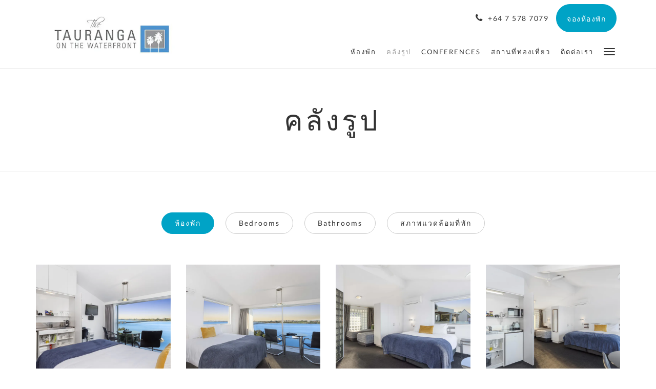

--- FILE ---
content_type: text/html
request_url: http://www.thetauranga.co.nz/th/gallery.html
body_size: 8663
content:
<!doctype html><!--[if lt IE 7 ]><html lang="th" class="no-js ie6"><![endif]--><!--[if IE 7 ]><html lang="th" class="no-js ie7"><![endif]--><!--[if IE 8 ]><html lang="th" class="no-js ie8"><![endif]--><!--[if IE 9 ]><html lang="th" class="no-js ie9"><![endif]--><!--[if (gt IE 9)|!(IE)]><!--><html lang="th" class="no-js"><!--<![endif]--><head prefix="og: http://ogp.me/ns#"><meta charset="utf-8"><meta http-equiv="X-UA-Compatible" content="IE=edge"><meta name="viewport" content="width=device-width, initial-scale=1, maximum-scale=5"><link rel="icon" type="image/x-icon" href="//webbox-assets.siteminder.com/assets/images/favicon-home.ico"><title>คลังรูป | The Tauranga on the Waterfront Luxury Accommodation</title><link rel="canonical" href="//www.taurangamotel.co.nz/th/gallery.html"><link rel="alternate" hreflang="zh" href="//www.taurangamotel.co.nz/zh/gallery.html"><link rel="alternate" hreflang="en" href="//www.taurangamotel.co.nz/gallery.html"><link rel="alternate" hreflang="fr" href="//www.taurangamotel.co.nz/fr/galerie-photos.html"><link rel="alternate" hreflang="de" href="//www.taurangamotel.co.nz/de/bildergalerie.html"><link rel="alternate" hreflang="id" href="//www.taurangamotel.co.nz/id/galeri.html"><link rel="alternate" hreflang="it" href="//www.taurangamotel.co.nz/it/galleria.html"><link rel="alternate" hreflang="ja" href="//www.taurangamotel.co.nz/ja/gallery.html"><link rel="alternate" hreflang="pt" href="//www.taurangamotel.co.nz/pt/galeria.html"><link rel="alternate" hreflang="ru" href="//www.taurangamotel.co.nz/ru/gallery.html"><link rel="alternate" hreflang="es" href="//www.taurangamotel.co.nz/es/galeria.html"><link rel="alternate" hreflang="th" href="//www.taurangamotel.co.nz/th/gallery.html"><meta name="robots" content="index, follow"><meta name="author" content="The Tauranga on the Waterfront Luxury Accommodation"><meta name="description" content=""><meta property="og:title" content="คลังรูป"><meta property="og:type" content="website"><meta name="og:description" content=""><meta name="og:site_name" content="www.taurangamotel.co.nz"><meta property="og:locale:alternate" content="zh"><meta property="og:locale:alternate" content="en"><meta property="og:locale:alternate" content="fr"><meta property="og:locale:alternate" content="de"><meta property="og:locale:alternate" content="id"><meta property="og:locale:alternate" content="it"><meta property="og:locale:alternate" content="ja"><meta property="og:locale:alternate" content="pt"><meta property="og:locale:alternate" content="ru"><meta property="og:locale:alternate" content="es"><meta name="og:locale" content="th"><meta property="og:url" content="http://www.taurangamotel.co.nz/th/gallery.html"><meta property="og:image" content="http://webbox.imgix.net/images/shsvakjydaythkev/5cde0705-47af-419b-8163-cb22871bbbb9.jpg"><meta name="google-site-verification" content="2icLmtLSkjB4mtsY_6__Q8az7a7wf7bkTnhT7K9tKoM"><link rel="stylesheet" href="//webbox-assets.siteminder.com/assets/themes/css/theme3colorPalette3-2f69d53d0bb8185d5586176989301aa6.css"><script defer>window.smcv=window.smcv||{},window.smcv.fireWhenReady=function(n,e){var r,c=0,i=setInterval(function(){try{20===++c&&(console.warn(n+" failed indefinitely. "),clearInterval(i)),r=n.split(".").reduce(function(n,e){return n[e]},window)}catch(e){console.info("retrying..."+c+" "+n)}void 0!==r&&(e(),clearInterval(i))},500)};</script><script>
    window.propertyId= "4557b2d6-8114-11e5-8827-02b1347ffa5b";
</script><script>(function(w,d,s,l,i){w[l]=w[l]||[];w[l].push({'gtm.start':
            new Date().getTime(),event:'gtm.js'});var f=d.getElementsByTagName(s)[0],
        j=d.createElement(s),dl=l!='dataLayer'?'&l='+l:'';j.async=true;j.src=
        'https://www.googletagmanager.com/gtm.js?id='+i+dl;f.parentNode.insertBefore(j,f);
    })(window,document,'script','dataLayer','GTM-WD6VSBF');</script><link rel="stylesheet" href="https://unpkg.com/leaflet@1.3.1/dist/leaflet.css" integrity="sha512-Rksm5RenBEKSKFjgI3a41vrjkw4EVPlJ3+OiI65vTjIdo9brlAacEuKOiQ5OFh7cOI1bkDwLqdLw3Zg0cRJAAQ==" crossorigin=""><script src="https://unpkg.com/leaflet@1.3.1/dist/leaflet.js" integrity="sha512-/Nsx9X4HebavoBvEBuyp3I7od5tA0UzAxs+j83KgC8PU0kgB4XiK4Lfe4y4cgBtaRJQEIFCW+oC506aPT2L1zw==" crossorigin="" async></script><script type="application/javascript" src="//webbox-assets.siteminder.com/assets/libs/js/canvas-js-bundle-v4.js"></script><script type="application/ld+json">{"@context": "http://schema.org","@type": "Hotel","description": "[Replace with property Strap Line] - [Replace with a quote about your property]","hasMap": "https://maps.googleapis.com/maps/api/staticmap?zoom=15&center=-37.68961823,176.16950512&size=1600x1200&sensor=false&markers=color:blue%7c-37.68961823,176.16950512","address": {"@type": "PostalAddress","addressLocality": "Tauranga","addressRegion": "","postalCode": "3110","streetAddress": "1 Second Avenue","addressCountry": "New Zealand"},"geo": {"@type": "GeoCoordinates","latitude": -37.68961823,"longitude": 176.16950512},"telephone": "+64 7 578 7079","url": "http://www.taurangamotel.co.nz","name": "The Tauranga on the Waterfront Luxury Accommodation"}</script></head><body class="horizontal_logo theme3 colorPalette3 typography1 buttonStyle3 page-gallery lang-th"><div class="navbar-container"><nav class="navbar navbar-fixed-top navbar-main"><div class="container"><div class="row"><div class="hidden-xs col-sm-3 logo-container"><a href="/th/index.html"><div class="logo"><span class="logo-helper"></span><img class="logo-img" src="//webbox.imgix.net/images/shsvakjydaythkev/34e1345f-2402-480c-a5cf-ddea0754f6bd.jpg?auto=format,compress&amp;fit=crop&amp;h=112" alt="The Tauranga on the Waterfront Luxury Accommodation"></div></a></div><div class="col-xs-12 col-sm-9"><div class="navbar navbar-actions text-right"><button type="button" class="navbar-toggle collapsed" data-toggle="collapse" data-target="#navbar-links"><span class="sr-only">Toggle navigation</span><span class="icon-bar"></span><span class="icon-bar"></span><span class="icon-bar"></span></button><div class="pull-right"><a href="tel:+64 7 578 7079" class="navbar-text hotel-phone pull-left visible-md visible-lg"><span class="fa fa-phone hotel-phone-icon"></span><span>+64 7 578 7079</span></a><a class="btn btn-modal pull-left visible-xs visible-sm" href="tel:+64 7 578 7079"><span class="fa fa-phone hotel-phone-icon"></span></a><div class="modal fade" id="contactModal" tabindex="-1" role="dialog" aria-labelledby="contactModalLabel"><div class="modal-dialog modal-sm" role="document"><div class="modal-content"><div class="modal-header"><button type="button" class="close" data-dismiss="modal" aria-label="Close"><span aria-hidden="true">×</span></button><h2 class="modal-title" id="contactModalLabel">ติดต่อเรา</h2></div><div class="modal-body"><div class="modal-body_number"><h3 class="modal-body_label">หมายเลขโทรศัพท์ 1</h3><a href="tel:+64 7 578 7079" class="modal-body_link">+64 7 578 7079</a></div></div></div></div></div><form class="booking-button-form text-center" action="https://www.thebookingbutton.com.au/properties/taurangawaterdirect" method="GET" autocomplete="off"><input type="hidden" name="locale" value="th"><input type="hidden" name="referrer" value="canvas"><button type="submit" class="btn btn-primary navbar-btn navbar-booking-btn " tabindex="0"><span tabindex="-1">จองห้องพัก</span></button></form></div></div><div id="navbar-links" class="navbar navbar-links navbar-collapse collapse"><ul class="nav navbar-nav navbar-right"><li role="presentation" class="hidden-sm hidden-md hidden-lg "><a role="menuitem" tabindex="0" href="/th/index.html"><span tabindex="-1">หน้าหลัก</span></a></li><li role="presentation" class=" "><a role="menuitem" tabindex="0" href="/th/rooms.html"><span tabindex="-1">ห้องพัก</span></a></li><li role="presentation" class=" active"><a role="menuitem" tabindex="0" href="/th/gallery.html"><span tabindex="-1">คลังรูป</span></a></li><li role="presentation" class=" "><a role="menuitem" tabindex="0" href="/th/conferences.html"><span tabindex="-1">Conferences</span></a></li><li role="presentation" class="hidden-sm "><a role="menuitem" tabindex="0" href="/th/attractions.html"><span tabindex="-1">สถานที่ท่องเที่ยว</span></a></li><li role="presentation" class="hidden-sm hidden-md "><a role="menuitem" tabindex="0" href="/th/contactUs.html"><span tabindex="-1">ติดต่อเรา</span></a></li><li role="presentation" class="hidden-sm hidden-md hidden-lg "><a role="menuitem" tabindex="0" href="/th/location.html"><span tabindex="-1">Location</span></a></li><li class="dropdown hidden-xs "><a href="#" class="dropdown-toggle" data-toggle="dropdown" role="button"><div class="bar-top"></div><div class="bar"></div><div class="bar-btm"></div></a><ul class="dropdown-menu"><li role="presentation" class=" hidden-sm hidden-md hidden-lg "><a role="menuitem" tabindex="0" href="/th/rooms.html"><span tabindex="-1">ห้องพัก</span></a></li><li role="presentation" class=" hidden-sm hidden-md hidden-lg active"><a role="menuitem" tabindex="0" href="/th/gallery.html"><span tabindex="-1">คลังรูป</span></a></li><li role="presentation" class=" hidden-sm hidden-md hidden-lg "><a role="menuitem" tabindex="0" href="/th/conferences.html"><span tabindex="-1">Conferences</span></a></li><li role="presentation" class=" hidden-md hidden-lg "><a role="menuitem" tabindex="0" href="/th/attractions.html"><span tabindex="-1">สถานที่ท่องเที่ยว</span></a></li><li role="presentation" class=" hidden-lg "><a role="menuitem" tabindex="0" href="/th/contactUs.html"><span tabindex="-1">ติดต่อเรา</span></a></li><li role="presentation" class=" "><a role="menuitem" tabindex="0" href="/th/location.html"><span tabindex="-1">Location</span></a></li></ul></li></ul></div></div></div></div></nav></div><div class="mobile-branding navbar hidden-sm hidden-md hidden-lg"><a class="" href="/th/index.html"><div class="logo"><span class="logo-helper"></span><img class="logo-img" src="//webbox.imgix.net/images/shsvakjydaythkev/34e1345f-2402-480c-a5cf-ddea0754f6bd.jpg" alt="The Tauranga on the Waterfront Luxury Accommodation"></div></a></div><div id="content-wrap"><div id="content"><div class="standard-page gallery-page"><div class="page-header"><div class="container"><h1>คลังรูป</h1></div></div><div><div class="page-nav"><div class="container"><ul id="imageCategoryList" class="hidden-xs nav nav-pills"><li class="active" id="gallery-762"><a href="#"> ห้องพัก </a></li><li class="" id="gallery-817"><a href="#"> Bedrooms </a></li><li class="" id="gallery-818"><a href="#"> Bathrooms </a></li><li class="" id="gallery-761"><a href="#"> สภาพแวดล้อมที่พัก </a></li></ul><div class="hidden-sm hidden-md hidden-lg form-group"><select class="form-control mobile-select-control" name="itemSelect" id="itemSelect"><option selected value="gallery-762"> ห้องพัก </option><option value="gallery-817"> Bedrooms </option><option value="gallery-818"> Bathrooms </option><option value="gallery-761"> สภาพแวดล้อมที่พัก </option></select></div></div></div><div class="container"><div class="row imageContent " id="gallery-762-content"><div class="col-xs-12 col-sm-3"><div class="image"><a href="//webbox.imgix.net/images/shsvakjydaythkev/9b1aae67-e9f3-46a6-b26f-98ff4d377cd3.jpg?auto=format,compress&amp;fit=crop&amp;crop=entropy&amp;w=992" data-lightbox="762"><img src="//webbox.imgix.net/images/shsvakjydaythkev/9b1aae67-e9f3-46a6-b26f-98ff4d377cd3.jpg?auto=format,compress&amp;fit=crop&amp;crop=entropy&amp;w=750&amp;h=600" alt="" style="width: 100%"></a></div></div><div class="col-xs-12 col-sm-3"><div class="image"><a href="//webbox.imgix.net/images/shsvakjydaythkev/39545b85-e0c6-475a-8739-ab15ce7baeff.jpg?auto=format,compress&amp;fit=crop&amp;crop=entropy&amp;w=992" data-lightbox="762"><img src="//webbox.imgix.net/images/shsvakjydaythkev/39545b85-e0c6-475a-8739-ab15ce7baeff.jpg?auto=format,compress&amp;fit=crop&amp;crop=entropy&amp;w=750&amp;h=600" alt="" style="width: 100%"></a></div></div><div class="col-xs-12 col-sm-3"><div class="image"><a href="//webbox.imgix.net/images/shsvakjydaythkev/d06c63af-d488-4011-89f9-ee16f8a8a345.jpg?auto=format,compress&amp;fit=crop&amp;crop=entropy&amp;w=992" data-lightbox="762"><img src="//webbox.imgix.net/images/shsvakjydaythkev/d06c63af-d488-4011-89f9-ee16f8a8a345.jpg?auto=format,compress&amp;fit=crop&amp;crop=entropy&amp;w=750&amp;h=600" alt="" style="width: 100%"></a></div></div><div class="col-xs-12 col-sm-3"><div class="image"><a href="//webbox.imgix.net/images/shsvakjydaythkev/71c0776f-b379-456f-820d-aaff7ec03d69.jpg?auto=format,compress&amp;fit=crop&amp;crop=entropy&amp;w=992" data-lightbox="762"><img src="//webbox.imgix.net/images/shsvakjydaythkev/71c0776f-b379-456f-820d-aaff7ec03d69.jpg?auto=format,compress&amp;fit=crop&amp;crop=entropy&amp;w=750&amp;h=600" alt="" style="width: 100%"></a></div></div><div class="col-xs-12 col-sm-3"><div class="image"><a href="//webbox.imgix.net/images/shsvakjydaythkev/680ce8c4-92d7-497a-b601-538c2080e8d0.jpg?auto=format,compress&amp;fit=crop&amp;crop=entropy&amp;w=992" data-lightbox="762"><img src="//webbox.imgix.net/images/shsvakjydaythkev/680ce8c4-92d7-497a-b601-538c2080e8d0.jpg?auto=format,compress&amp;fit=crop&amp;crop=entropy&amp;w=750&amp;h=600" alt="" style="width: 100%"></a></div></div><div class="col-xs-12 col-sm-3"><div class="image"><a href="//webbox.imgix.net/images/shsvakjydaythkev/2a9797c9-c8da-4b76-a960-18804a841eea.jpg?auto=format,compress&amp;fit=crop&amp;crop=entropy&amp;w=992" data-lightbox="762"><img src="//webbox.imgix.net/images/shsvakjydaythkev/2a9797c9-c8da-4b76-a960-18804a841eea.jpg?auto=format,compress&amp;fit=crop&amp;crop=entropy&amp;w=750&amp;h=600" alt="" style="width: 100%"></a></div></div><div class="col-xs-12 col-sm-3"><div class="image"><a href="//webbox.imgix.net/images/shsvakjydaythkev/95a91ab4-5036-4cf2-a8bd-98b1d6c7da26.jpg?auto=format,compress&amp;fit=crop&amp;crop=entropy&amp;w=992" data-lightbox="762"><img src="//webbox.imgix.net/images/shsvakjydaythkev/95a91ab4-5036-4cf2-a8bd-98b1d6c7da26.jpg?auto=format,compress&amp;fit=crop&amp;crop=entropy&amp;w=750&amp;h=600" alt="" style="width: 100%"></a></div></div><div class="col-xs-12 col-sm-3"><div class="image"><a href="//webbox.imgix.net/images/shsvakjydaythkev/641795ad-00f8-4445-a3e0-dbc7abfb4b23.jpg?auto=format,compress&amp;fit=crop&amp;crop=entropy&amp;w=992" data-lightbox="762"><img src="//webbox.imgix.net/images/shsvakjydaythkev/641795ad-00f8-4445-a3e0-dbc7abfb4b23.jpg?auto=format,compress&amp;fit=crop&amp;crop=entropy&amp;w=750&amp;h=600" alt="" style="width: 100%"></a></div></div><div class="col-xs-12 col-sm-3"><div class="image"><a href="//webbox.imgix.net/images/shsvakjydaythkev/88885f65-edc1-45f4-806d-d5c90d2ccd67.jpg?auto=format,compress&amp;fit=crop&amp;crop=entropy&amp;w=992" data-lightbox="762"><img src="//webbox.imgix.net/images/shsvakjydaythkev/88885f65-edc1-45f4-806d-d5c90d2ccd67.jpg?auto=format,compress&amp;fit=crop&amp;crop=entropy&amp;w=750&amp;h=600" alt="" style="width: 100%"></a></div></div><div class="col-xs-12 col-sm-3"><div class="image"><a href="//webbox.imgix.net/images/shsvakjydaythkev/2b8c4d87-8039-4472-80da-630ddb15ca99.jpg?auto=format,compress&amp;fit=crop&amp;crop=entropy&amp;w=992" data-lightbox="762"><img src="//webbox.imgix.net/images/shsvakjydaythkev/2b8c4d87-8039-4472-80da-630ddb15ca99.jpg?auto=format,compress&amp;fit=crop&amp;crop=entropy&amp;w=750&amp;h=600" alt="" style="width: 100%"></a></div></div><div class="col-xs-12 col-sm-3"><div class="image"><a href="//webbox.imgix.net/images/shsvakjydaythkev/7aca4558-d502-41e7-ab48-1994db685956.jpg?auto=format,compress&amp;fit=crop&amp;crop=entropy&amp;w=992" data-lightbox="762"><img src="//webbox.imgix.net/images/shsvakjydaythkev/7aca4558-d502-41e7-ab48-1994db685956.jpg?auto=format,compress&amp;fit=crop&amp;crop=entropy&amp;w=750&amp;h=600" alt="" style="width: 100%"></a></div></div><div class="col-xs-12 col-sm-3"><div class="image"><a href="//webbox.imgix.net/images/shsvakjydaythkev/8a6b58a1-6d68-49fb-8f92-6775734ce731.jpg?auto=format,compress&amp;fit=crop&amp;crop=entropy&amp;w=992" data-lightbox="762"><img src="//webbox.imgix.net/images/shsvakjydaythkev/8a6b58a1-6d68-49fb-8f92-6775734ce731.jpg?auto=format,compress&amp;fit=crop&amp;crop=entropy&amp;w=750&amp;h=600" alt="" style="width: 100%"></a></div></div><div class="col-xs-12 col-sm-3"><div class="image"><a href="//webbox.imgix.net/images/shsvakjydaythkev/73720bdd-2c63-4260-949d-0a533c4b3fcf.jpg?auto=format,compress&amp;fit=crop&amp;crop=entropy&amp;w=992" data-lightbox="762"><img src="//webbox.imgix.net/images/shsvakjydaythkev/73720bdd-2c63-4260-949d-0a533c4b3fcf.jpg?auto=format,compress&amp;fit=crop&amp;crop=entropy&amp;w=750&amp;h=600" alt="" style="width: 100%"></a></div></div><div class="col-xs-12 col-sm-3"><div class="image"><a href="//webbox.imgix.net/images/shsvakjydaythkev/9e4662c1-dcec-414d-bc5f-4b8df9340503.jpg?auto=format,compress&amp;fit=crop&amp;crop=entropy&amp;w=992" data-lightbox="762"><img src="//webbox.imgix.net/images/shsvakjydaythkev/9e4662c1-dcec-414d-bc5f-4b8df9340503.jpg?auto=format,compress&amp;fit=crop&amp;crop=entropy&amp;w=750&amp;h=600" alt="" style="width: 100%"></a></div></div><div class="col-xs-12 col-sm-3"><div class="image"><a href="//webbox.imgix.net/images/shsvakjydaythkev/73460eeb-ff09-431e-a66b-025f51e13a44.jpg?auto=format,compress&amp;fit=crop&amp;crop=entropy&amp;w=992" data-lightbox="762"><img src="//webbox.imgix.net/images/shsvakjydaythkev/73460eeb-ff09-431e-a66b-025f51e13a44.jpg?auto=format,compress&amp;fit=crop&amp;crop=entropy&amp;w=750&amp;h=600" alt="" style="width: 100%"></a></div></div><div class="col-xs-12 col-sm-3"><div class="image"><a href="//webbox.imgix.net/images/shsvakjydaythkev/5e0ee9d9-b04a-4f5f-bc7c-06f1e7a63e5c.jpg?auto=format,compress&amp;fit=crop&amp;crop=entropy&amp;w=992" data-lightbox="762"><img src="//webbox.imgix.net/images/shsvakjydaythkev/5e0ee9d9-b04a-4f5f-bc7c-06f1e7a63e5c.jpg?auto=format,compress&amp;fit=crop&amp;crop=entropy&amp;w=750&amp;h=600" alt="" style="width: 100%"></a></div></div><div class="col-xs-12 col-sm-3"><div class="image"><a href="//webbox.imgix.net/images/shsvakjydaythkev/69e7f1b0-8155-4d68-ab03-88a4c195dbf7.jpg?auto=format,compress&amp;fit=crop&amp;crop=entropy&amp;w=992" data-lightbox="762"><img src="//webbox.imgix.net/images/shsvakjydaythkev/69e7f1b0-8155-4d68-ab03-88a4c195dbf7.jpg?auto=format,compress&amp;fit=crop&amp;crop=entropy&amp;w=750&amp;h=600" alt="" style="width: 100%"></a></div></div><div class="col-xs-12 col-sm-3"><div class="image"><a href="//webbox.imgix.net/images/shsvakjydaythkev/1218ab5e-5475-42f9-b29c-37ca9bde4387.jpg?auto=format,compress&amp;fit=crop&amp;crop=entropy&amp;w=992" data-lightbox="762"><img src="//webbox.imgix.net/images/shsvakjydaythkev/1218ab5e-5475-42f9-b29c-37ca9bde4387.jpg?auto=format,compress&amp;fit=crop&amp;crop=entropy&amp;w=750&amp;h=600" alt="" style="width: 100%"></a></div></div><div class="col-xs-12 col-sm-3"><div class="image"><a href="//webbox.imgix.net/images/shsvakjydaythkev/ab451784-1b8f-40cf-8be9-8198e0264ff2.jpg?auto=format,compress&amp;fit=crop&amp;crop=entropy&amp;w=992" data-lightbox="762"><img src="//webbox.imgix.net/images/shsvakjydaythkev/ab451784-1b8f-40cf-8be9-8198e0264ff2.jpg?auto=format,compress&amp;fit=crop&amp;crop=entropy&amp;w=750&amp;h=600" alt="" style="width: 100%"></a></div></div><div class="col-xs-12 col-sm-3"><div class="image"><a href="//webbox.imgix.net/images/shsvakjydaythkev/ec4c56e8-c75e-46a7-b459-85e36ee021e5.jpg?auto=format,compress&amp;fit=crop&amp;crop=entropy&amp;w=992" data-lightbox="762"><img src="//webbox.imgix.net/images/shsvakjydaythkev/ec4c56e8-c75e-46a7-b459-85e36ee021e5.jpg?auto=format,compress&amp;fit=crop&amp;crop=entropy&amp;w=750&amp;h=600" alt="" style="width: 100%"></a></div></div><div class="col-xs-12 col-sm-3"><div class="image"><a href="//webbox.imgix.net/images/shsvakjydaythkev/8d3eebf0-7744-40fb-90fa-28d01449d588.jpg?auto=format,compress&amp;fit=crop&amp;crop=entropy&amp;w=992" data-lightbox="762"><img src="//webbox.imgix.net/images/shsvakjydaythkev/8d3eebf0-7744-40fb-90fa-28d01449d588.jpg?auto=format,compress&amp;fit=crop&amp;crop=entropy&amp;w=750&amp;h=600" alt="" style="width: 100%"></a></div></div><div class="col-xs-12 col-sm-3"><div class="image"><a href="//webbox.imgix.net/images/shsvakjydaythkev/3ab60d1f-7fef-4af5-8761-df55dfda5978.jpg?auto=format,compress&amp;fit=crop&amp;crop=entropy&amp;w=992" data-lightbox="762"><img src="//webbox.imgix.net/images/shsvakjydaythkev/3ab60d1f-7fef-4af5-8761-df55dfda5978.jpg?auto=format,compress&amp;fit=crop&amp;crop=entropy&amp;w=750&amp;h=600" alt="" style="width: 100%"></a></div></div></div><div class="row imageContent hidden" id="gallery-817-content"><div class="col-xs-12 col-sm-3"><div class="image"><a href="//webbox.imgix.net/images/shsvakjydaythkev/f71f12fe-0a75-4ffa-9e80-393448c88d80.jpg?auto=format,compress&amp;fit=crop&amp;crop=entropy&amp;w=992" data-lightbox="817"><img src="//webbox.imgix.net/images/shsvakjydaythkev/f71f12fe-0a75-4ffa-9e80-393448c88d80.jpg?auto=format,compress&amp;fit=crop&amp;crop=entropy&amp;w=750&amp;h=600" alt="" style="width: 100%"></a></div></div><div class="col-xs-12 col-sm-3"><div class="image"><a href="//webbox.imgix.net/images/shsvakjydaythkev/e91a4cb8-0984-41a5-b49f-5a80496e3b58.jpg?auto=format,compress&amp;fit=crop&amp;crop=entropy&amp;w=992" data-lightbox="817"><img src="//webbox.imgix.net/images/shsvakjydaythkev/e91a4cb8-0984-41a5-b49f-5a80496e3b58.jpg?auto=format,compress&amp;fit=crop&amp;crop=entropy&amp;w=750&amp;h=600" alt="" style="width: 100%"></a></div></div><div class="col-xs-12 col-sm-3"><div class="image"><a href="//webbox.imgix.net/images/shsvakjydaythkev/9ba4d066-b57e-4e49-ac2c-0bb9caa19913.jpg?auto=format,compress&amp;fit=crop&amp;crop=entropy&amp;w=992" data-lightbox="817"><img src="//webbox.imgix.net/images/shsvakjydaythkev/9ba4d066-b57e-4e49-ac2c-0bb9caa19913.jpg?auto=format,compress&amp;fit=crop&amp;crop=entropy&amp;w=750&amp;h=600" alt="" style="width: 100%"></a></div></div><div class="col-xs-12 col-sm-3"><div class="image"><a href="//webbox.imgix.net/images/shsvakjydaythkev/57cfdac4-87fc-4d65-84e4-b103a635f098.jpg?auto=format,compress&amp;fit=crop&amp;crop=entropy&amp;w=992" data-lightbox="817"><img src="//webbox.imgix.net/images/shsvakjydaythkev/57cfdac4-87fc-4d65-84e4-b103a635f098.jpg?auto=format,compress&amp;fit=crop&amp;crop=entropy&amp;w=750&amp;h=600" alt="" style="width: 100%"></a></div></div><div class="col-xs-12 col-sm-3"><div class="image"><a href="//webbox.imgix.net/images/shsvakjydaythkev/b34ce9cb-a23a-41da-adb7-a0f32a2e3213.jpg?auto=format,compress&amp;fit=crop&amp;crop=entropy&amp;w=992" data-lightbox="817"><img src="//webbox.imgix.net/images/shsvakjydaythkev/b34ce9cb-a23a-41da-adb7-a0f32a2e3213.jpg?auto=format,compress&amp;fit=crop&amp;crop=entropy&amp;w=750&amp;h=600" alt="" style="width: 100%"></a></div></div><div class="col-xs-12 col-sm-3"><div class="image"><a href="//webbox.imgix.net/images/shsvakjydaythkev/845ef472-5f7c-49fa-b6c7-9d6e97ab9a50.jpg?auto=format,compress&amp;fit=crop&amp;crop=entropy&amp;w=992" data-lightbox="817"><img src="//webbox.imgix.net/images/shsvakjydaythkev/845ef472-5f7c-49fa-b6c7-9d6e97ab9a50.jpg?auto=format,compress&amp;fit=crop&amp;crop=entropy&amp;w=750&amp;h=600" alt="" style="width: 100%"></a></div></div><div class="col-xs-12 col-sm-3"><div class="image"><a href="//webbox.imgix.net/images/shsvakjydaythkev/680ce8c4-92d7-497a-b601-538c2080e8d0.jpg?auto=format,compress&amp;fit=crop&amp;crop=entropy&amp;w=992" data-lightbox="817"><img src="//webbox.imgix.net/images/shsvakjydaythkev/680ce8c4-92d7-497a-b601-538c2080e8d0.jpg?auto=format,compress&amp;fit=crop&amp;crop=entropy&amp;w=750&amp;h=600" alt="" style="width: 100%"></a></div></div><div class="col-xs-12 col-sm-3"><div class="image"><a href="//webbox.imgix.net/images/shsvakjydaythkev/c9620907-58c1-46f7-b2be-22efd82fdb2b.jpg?auto=format,compress&amp;fit=crop&amp;crop=entropy&amp;w=992" data-lightbox="817"><img src="//webbox.imgix.net/images/shsvakjydaythkev/c9620907-58c1-46f7-b2be-22efd82fdb2b.jpg?auto=format,compress&amp;fit=crop&amp;crop=entropy&amp;w=750&amp;h=600" alt="" style="width: 100%"></a></div></div><div class="col-xs-12 col-sm-3"><div class="image"><a href="//webbox.imgix.net/images/shsvakjydaythkev/2b8c4d87-8039-4472-80da-630ddb15ca99.jpg?auto=format,compress&amp;fit=crop&amp;crop=entropy&amp;w=992" data-lightbox="817"><img src="//webbox.imgix.net/images/shsvakjydaythkev/2b8c4d87-8039-4472-80da-630ddb15ca99.jpg?auto=format,compress&amp;fit=crop&amp;crop=entropy&amp;w=750&amp;h=600" alt="" style="width: 100%"></a></div></div><div class="col-xs-12 col-sm-3"><div class="image"><a href="//webbox.imgix.net/images/shsvakjydaythkev/0de3afa9-ecdd-44fd-9b83-5786048ffc4b.jpg?auto=format,compress&amp;fit=crop&amp;crop=entropy&amp;w=992" data-lightbox="817"><img src="//webbox.imgix.net/images/shsvakjydaythkev/0de3afa9-ecdd-44fd-9b83-5786048ffc4b.jpg?auto=format,compress&amp;fit=crop&amp;crop=entropy&amp;w=750&amp;h=600" alt="" style="width: 100%"></a></div></div><div class="col-xs-12 col-sm-3"><div class="image"><a href="//webbox.imgix.net/images/shsvakjydaythkev/9e4662c1-dcec-414d-bc5f-4b8df9340503.jpg?auto=format,compress&amp;fit=crop&amp;crop=entropy&amp;w=992" data-lightbox="817"><img src="//webbox.imgix.net/images/shsvakjydaythkev/9e4662c1-dcec-414d-bc5f-4b8df9340503.jpg?auto=format,compress&amp;fit=crop&amp;crop=entropy&amp;w=750&amp;h=600" alt="" style="width: 100%"></a></div></div><div class="col-xs-12 col-sm-3"><div class="image"><a href="//webbox.imgix.net/images/shsvakjydaythkev/6c08af6c-4822-491a-9e16-3d26b882bd00.jpg?auto=format,compress&amp;fit=crop&amp;crop=entropy&amp;w=992" data-lightbox="817"><img src="//webbox.imgix.net/images/shsvakjydaythkev/6c08af6c-4822-491a-9e16-3d26b882bd00.jpg?auto=format,compress&amp;fit=crop&amp;crop=entropy&amp;w=750&amp;h=600" alt="" style="width: 100%"></a></div></div><div class="col-xs-12 col-sm-3"><div class="image"><a href="//webbox.imgix.net/images/shsvakjydaythkev/6f0260b9-bc86-4359-bf10-0ac0d74807ff.jpg?auto=format,compress&amp;fit=crop&amp;crop=entropy&amp;w=992" data-lightbox="817"><img src="//webbox.imgix.net/images/shsvakjydaythkev/6f0260b9-bc86-4359-bf10-0ac0d74807ff.jpg?auto=format,compress&amp;fit=crop&amp;crop=entropy&amp;w=750&amp;h=600" alt="" style="width: 100%"></a></div></div><div class="col-xs-12 col-sm-3"><div class="image"><a href="//webbox.imgix.net/images/shsvakjydaythkev/a4833e1b-c19f-4a4d-9fd3-bdbd9732bfc0.jpg?auto=format,compress&amp;fit=crop&amp;crop=entropy&amp;w=992" data-lightbox="817"><img src="//webbox.imgix.net/images/shsvakjydaythkev/a4833e1b-c19f-4a4d-9fd3-bdbd9732bfc0.jpg?auto=format,compress&amp;fit=crop&amp;crop=entropy&amp;w=750&amp;h=600" alt="" style="width: 100%"></a></div></div><div class="col-xs-12 col-sm-3"><div class="image"><a href="//webbox.imgix.net/images/shsvakjydaythkev/1218ab5e-5475-42f9-b29c-37ca9bde4387.jpg?auto=format,compress&amp;fit=crop&amp;crop=entropy&amp;w=992" data-lightbox="817"><img src="//webbox.imgix.net/images/shsvakjydaythkev/1218ab5e-5475-42f9-b29c-37ca9bde4387.jpg?auto=format,compress&amp;fit=crop&amp;crop=entropy&amp;w=750&amp;h=600" alt="" style="width: 100%"></a></div></div><div class="col-xs-12 col-sm-3"><div class="image"><a href="//webbox.imgix.net/images/shsvakjydaythkev/8eb5d570-b556-45f6-bfdf-0363eb8d38e9.jpg?auto=format,compress&amp;fit=crop&amp;crop=entropy&amp;w=992" data-lightbox="817"><img src="//webbox.imgix.net/images/shsvakjydaythkev/8eb5d570-b556-45f6-bfdf-0363eb8d38e9.jpg?auto=format,compress&amp;fit=crop&amp;crop=entropy&amp;w=750&amp;h=600" alt="" style="width: 100%"></a></div></div><div class="col-xs-12 col-sm-3"><div class="image"><a href="//webbox.imgix.net/images/shsvakjydaythkev/4eadf1a0-c53d-46a8-8a6a-be125b140273.jpg?auto=format,compress&amp;fit=crop&amp;crop=entropy&amp;w=992" data-lightbox="817"><img src="//webbox.imgix.net/images/shsvakjydaythkev/4eadf1a0-c53d-46a8-8a6a-be125b140273.jpg?auto=format,compress&amp;fit=crop&amp;crop=entropy&amp;w=750&amp;h=600" alt="" style="width: 100%"></a></div></div><div class="col-xs-12 col-sm-3"><div class="image"><a href="//webbox.imgix.net/images/shsvakjydaythkev/9b8e7be7-dff2-46bd-955d-6fab81097bed.jpg?auto=format,compress&amp;fit=crop&amp;crop=entropy&amp;w=992" data-lightbox="817"><img src="//webbox.imgix.net/images/shsvakjydaythkev/9b8e7be7-dff2-46bd-955d-6fab81097bed.jpg?auto=format,compress&amp;fit=crop&amp;crop=entropy&amp;w=750&amp;h=600" alt="" style="width: 100%"></a></div></div><div class="col-xs-12 col-sm-3"><div class="image"><a href="//webbox.imgix.net/images/shsvakjydaythkev/8d3eebf0-7744-40fb-90fa-28d01449d588.jpg?auto=format,compress&amp;fit=crop&amp;crop=entropy&amp;w=992" data-lightbox="817"><img src="//webbox.imgix.net/images/shsvakjydaythkev/8d3eebf0-7744-40fb-90fa-28d01449d588.jpg?auto=format,compress&amp;fit=crop&amp;crop=entropy&amp;w=750&amp;h=600" alt="" style="width: 100%"></a></div></div><div class="col-xs-12 col-sm-3"><div class="image"><a href="//webbox.imgix.net/images/shsvakjydaythkev/9eaff67c-836b-4b28-a181-1ed81cc86ca5.jpg?auto=format,compress&amp;fit=crop&amp;crop=entropy&amp;w=992" data-lightbox="817"><img src="//webbox.imgix.net/images/shsvakjydaythkev/9eaff67c-836b-4b28-a181-1ed81cc86ca5.jpg?auto=format,compress&amp;fit=crop&amp;crop=entropy&amp;w=750&amp;h=600" alt="" style="width: 100%"></a></div></div><div class="col-xs-12 col-sm-3"><div class="image"><a href="//webbox.imgix.net/images/shsvakjydaythkev/c725b502-9c07-45c6-a060-b81fb81b5188.jpg?auto=format,compress&amp;fit=crop&amp;crop=entropy&amp;w=992" data-lightbox="817"><img src="//webbox.imgix.net/images/shsvakjydaythkev/c725b502-9c07-45c6-a060-b81fb81b5188.jpg?auto=format,compress&amp;fit=crop&amp;crop=entropy&amp;w=750&amp;h=600" alt="" style="width: 100%"></a></div></div><div class="col-xs-12 col-sm-3"><div class="image"><a href="//webbox.imgix.net/images/shsvakjydaythkev/5e21decb-a235-4c9e-afef-d114a03dda9e.jpg?auto=format,compress&amp;fit=crop&amp;crop=entropy&amp;w=992" data-lightbox="817"><img src="//webbox.imgix.net/images/shsvakjydaythkev/5e21decb-a235-4c9e-afef-d114a03dda9e.jpg?auto=format,compress&amp;fit=crop&amp;crop=entropy&amp;w=750&amp;h=600" alt="" style="width: 100%"></a></div></div><div class="col-xs-12 col-sm-3"><div class="image"><a href="//webbox.imgix.net/images/shsvakjydaythkev/b548cbb3-f3a6-4ae4-9325-c492f053796b.jpg?auto=format,compress&amp;fit=crop&amp;crop=entropy&amp;w=992" data-lightbox="817"><img src="//webbox.imgix.net/images/shsvakjydaythkev/b548cbb3-f3a6-4ae4-9325-c492f053796b.jpg?auto=format,compress&amp;fit=crop&amp;crop=entropy&amp;w=750&amp;h=600" alt="" style="width: 100%"></a></div></div><div class="col-xs-12 col-sm-3"><div class="image"><a href="//webbox.imgix.net/images/shsvakjydaythkev/8adcb09e-950f-4032-9e95-c64ef6431bb9.jpg?auto=format,compress&amp;fit=crop&amp;crop=entropy&amp;w=992" data-lightbox="817"><img src="//webbox.imgix.net/images/shsvakjydaythkev/8adcb09e-950f-4032-9e95-c64ef6431bb9.jpg?auto=format,compress&amp;fit=crop&amp;crop=entropy&amp;w=750&amp;h=600" alt="" style="width: 100%"></a></div></div><div class="col-xs-12 col-sm-3"><div class="image"><a href="//webbox.imgix.net/images/shsvakjydaythkev/8a6b58a1-6d68-49fb-8f92-6775734ce731.jpg?auto=format,compress&amp;fit=crop&amp;crop=entropy&amp;w=992" data-lightbox="817"><img src="//webbox.imgix.net/images/shsvakjydaythkev/8a6b58a1-6d68-49fb-8f92-6775734ce731.jpg?auto=format,compress&amp;fit=crop&amp;crop=entropy&amp;w=750&amp;h=600" alt="" style="width: 100%"></a></div></div><div class="col-xs-12 col-sm-3"><div class="image"><a href="//webbox.imgix.net/images/shsvakjydaythkev/4057ba78-ded5-4a7e-83bc-a261f33bc7de.jpg?auto=format,compress&amp;fit=crop&amp;crop=entropy&amp;w=992" data-lightbox="817"><img src="//webbox.imgix.net/images/shsvakjydaythkev/4057ba78-ded5-4a7e-83bc-a261f33bc7de.jpg?auto=format,compress&amp;fit=crop&amp;crop=entropy&amp;w=750&amp;h=600" alt="" style="width: 100%"></a></div></div><div class="col-xs-12 col-sm-3"><div class="image"><a href="//webbox.imgix.net/images/shsvakjydaythkev/9a7ebf7e-8951-4b53-82c0-b8a87080a441.jpg?auto=format,compress&amp;fit=crop&amp;crop=entropy&amp;w=992" data-lightbox="817"><img src="//webbox.imgix.net/images/shsvakjydaythkev/9a7ebf7e-8951-4b53-82c0-b8a87080a441.jpg?auto=format,compress&amp;fit=crop&amp;crop=entropy&amp;w=750&amp;h=600" alt="" style="width: 100%"></a></div></div></div><div class="row imageContent hidden" id="gallery-818-content"><div class="col-xs-12 col-sm-3"><div class="image"><a href="//webbox.imgix.net/images/shsvakjydaythkev/5b711a6e-93d6-4ada-9370-fea2ce531ef4.jpg?auto=format,compress&amp;fit=crop&amp;crop=entropy&amp;w=992" data-lightbox="818"><img src="//webbox.imgix.net/images/shsvakjydaythkev/5b711a6e-93d6-4ada-9370-fea2ce531ef4.jpg?auto=format,compress&amp;fit=crop&amp;crop=entropy&amp;w=750&amp;h=600" alt="" style="width: 100%"></a></div></div><div class="col-xs-12 col-sm-3"><div class="image"><a href="//webbox.imgix.net/images/shsvakjydaythkev/bae19e16-0fec-40d0-9760-6740a8c2dffb.jpg?auto=format,compress&amp;fit=crop&amp;crop=entropy&amp;w=992" data-lightbox="818"><img src="//webbox.imgix.net/images/shsvakjydaythkev/bae19e16-0fec-40d0-9760-6740a8c2dffb.jpg?auto=format,compress&amp;fit=crop&amp;crop=entropy&amp;w=750&amp;h=600" alt="" style="width: 100%"></a></div></div><div class="col-xs-12 col-sm-3"><div class="image"><a href="//webbox.imgix.net/images/shsvakjydaythkev/a1276d51-d499-4ab3-b832-3da369f011a8.jpg?auto=format,compress&amp;fit=crop&amp;crop=entropy&amp;w=992" data-lightbox="818"><img src="//webbox.imgix.net/images/shsvakjydaythkev/a1276d51-d499-4ab3-b832-3da369f011a8.jpg?auto=format,compress&amp;fit=crop&amp;crop=entropy&amp;w=750&amp;h=600" alt="" style="width: 100%"></a></div></div><div class="col-xs-12 col-sm-3"><div class="image"><a href="//webbox.imgix.net/images/shsvakjydaythkev/b1bce3af-1f9e-4eef-8e23-c5a2592b9e51.jpg?auto=format,compress&amp;fit=crop&amp;crop=entropy&amp;w=992" data-lightbox="818"><img src="//webbox.imgix.net/images/shsvakjydaythkev/b1bce3af-1f9e-4eef-8e23-c5a2592b9e51.jpg?auto=format,compress&amp;fit=crop&amp;crop=entropy&amp;w=750&amp;h=600" alt="" style="width: 100%"></a></div></div><div class="col-xs-12 col-sm-3"><div class="image"><a href="//webbox.imgix.net/images/shsvakjydaythkev/64887c9f-b1f4-49b6-96c0-85a6828d49de.jpg?auto=format,compress&amp;fit=crop&amp;crop=entropy&amp;w=992" data-lightbox="818"><img src="//webbox.imgix.net/images/shsvakjydaythkev/64887c9f-b1f4-49b6-96c0-85a6828d49de.jpg?auto=format,compress&amp;fit=crop&amp;crop=entropy&amp;w=750&amp;h=600" alt="" style="width: 100%"></a></div></div><div class="col-xs-12 col-sm-3"><div class="image"><a href="//webbox.imgix.net/images/shsvakjydaythkev/e3912537-7d41-4413-abbc-2ed6533eefe5.jpg?auto=format,compress&amp;fit=crop&amp;crop=entropy&amp;w=992" data-lightbox="818"><img src="//webbox.imgix.net/images/shsvakjydaythkev/e3912537-7d41-4413-abbc-2ed6533eefe5.jpg?auto=format,compress&amp;fit=crop&amp;crop=entropy&amp;w=750&amp;h=600" alt="" style="width: 100%"></a></div></div><div class="col-xs-12 col-sm-3"><div class="image"><a href="//webbox.imgix.net/images/shsvakjydaythkev/05c04199-9403-458e-8af0-113aed59ad92.jpg?auto=format,compress&amp;fit=crop&amp;crop=entropy&amp;w=992" data-lightbox="818"><img src="//webbox.imgix.net/images/shsvakjydaythkev/05c04199-9403-458e-8af0-113aed59ad92.jpg?auto=format,compress&amp;fit=crop&amp;crop=entropy&amp;w=750&amp;h=600" alt="" style="width: 100%"></a></div></div><div class="col-xs-12 col-sm-3"><div class="image"><a href="//webbox.imgix.net/images/shsvakjydaythkev/c1f7d6e4-bc38-475c-9d20-378e8cf70fb2.jpg?auto=format,compress&amp;fit=crop&amp;crop=entropy&amp;w=992" data-lightbox="818"><img src="//webbox.imgix.net/images/shsvakjydaythkev/c1f7d6e4-bc38-475c-9d20-378e8cf70fb2.jpg?auto=format,compress&amp;fit=crop&amp;crop=entropy&amp;w=750&amp;h=600" alt="" style="width: 100%"></a></div></div><div class="col-xs-12 col-sm-3"><div class="image"><a href="//webbox.imgix.net/images/shsvakjydaythkev/c069bafb-6257-4456-ad5d-941e9117db4f.jpg?auto=format,compress&amp;fit=crop&amp;crop=entropy&amp;w=992" data-lightbox="818"><img src="//webbox.imgix.net/images/shsvakjydaythkev/c069bafb-6257-4456-ad5d-941e9117db4f.jpg?auto=format,compress&amp;fit=crop&amp;crop=entropy&amp;w=750&amp;h=600" alt="" style="width: 100%"></a></div></div><div class="col-xs-12 col-sm-3"><div class="image"><a href="//webbox.imgix.net/images/shsvakjydaythkev/5f4a0a9e-1e9a-4229-84f6-b34de79487b4.jpg?auto=format,compress&amp;fit=crop&amp;crop=entropy&amp;w=992" data-lightbox="818"><img src="//webbox.imgix.net/images/shsvakjydaythkev/5f4a0a9e-1e9a-4229-84f6-b34de79487b4.jpg?auto=format,compress&amp;fit=crop&amp;crop=entropy&amp;w=750&amp;h=600" alt="" style="width: 100%"></a></div></div><div class="col-xs-12 col-sm-3"><div class="image"><a href="//webbox.imgix.net/images/shsvakjydaythkev/94d60a72-7804-4760-bddc-da542aca367a.jpg?auto=format,compress&amp;fit=crop&amp;crop=entropy&amp;w=992" data-lightbox="818"><img src="//webbox.imgix.net/images/shsvakjydaythkev/94d60a72-7804-4760-bddc-da542aca367a.jpg?auto=format,compress&amp;fit=crop&amp;crop=entropy&amp;w=750&amp;h=600" alt="" style="width: 100%"></a></div></div><div class="col-xs-12 col-sm-3"><div class="image"><a href="//webbox.imgix.net/images/shsvakjydaythkev/fad0dca1-1407-4df1-8b00-60d5bbd2f552.jpg?auto=format,compress&amp;fit=crop&amp;crop=entropy&amp;w=992" data-lightbox="818"><img src="//webbox.imgix.net/images/shsvakjydaythkev/fad0dca1-1407-4df1-8b00-60d5bbd2f552.jpg?auto=format,compress&amp;fit=crop&amp;crop=entropy&amp;w=750&amp;h=600" alt="" style="width: 100%"></a></div></div><div class="col-xs-12 col-sm-3"><div class="image"><a href="//webbox.imgix.net/images/shsvakjydaythkev/419bb57a-a744-4e75-9742-38a553573971.jpg?auto=format,compress&amp;fit=crop&amp;crop=entropy&amp;w=992" data-lightbox="818"><img src="//webbox.imgix.net/images/shsvakjydaythkev/419bb57a-a744-4e75-9742-38a553573971.jpg?auto=format,compress&amp;fit=crop&amp;crop=entropy&amp;w=750&amp;h=600" alt="" style="width: 100%"></a></div></div><div class="col-xs-12 col-sm-3"><div class="image"><a href="//webbox.imgix.net/images/shsvakjydaythkev/85e5a656-adec-4206-b5a5-bc6c9044cd7e.jpg?auto=format,compress&amp;fit=crop&amp;crop=entropy&amp;w=992" data-lightbox="818"><img src="//webbox.imgix.net/images/shsvakjydaythkev/85e5a656-adec-4206-b5a5-bc6c9044cd7e.jpg?auto=format,compress&amp;fit=crop&amp;crop=entropy&amp;w=750&amp;h=600" alt="" style="width: 100%"></a></div></div></div><div class="row imageContent hidden" id="gallery-761-content"><div class="col-xs-12 col-sm-3"><div class="image"><a href="//webbox.imgix.net/images/shsvakjydaythkev/5f93d880-ed6c-4bae-b3a5-c81a9bc4e0e7.jpg?auto=format,compress&amp;fit=crop&amp;crop=entropy&amp;w=992" data-lightbox="761"><img src="//webbox.imgix.net/images/shsvakjydaythkev/5f93d880-ed6c-4bae-b3a5-c81a9bc4e0e7.jpg?auto=format,compress&amp;fit=crop&amp;crop=entropy&amp;w=750&amp;h=600" alt="" style="width: 100%"></a></div></div><div class="col-xs-12 col-sm-3"><div class="image"><a href="//webbox.imgix.net/images/shsvakjydaythkev/6bb3588f-f7aa-4550-95af-0b618ae1ef79.jpg?auto=format,compress&amp;fit=crop&amp;crop=entropy&amp;w=992" data-lightbox="761"><img src="//webbox.imgix.net/images/shsvakjydaythkev/6bb3588f-f7aa-4550-95af-0b618ae1ef79.jpg?auto=format,compress&amp;fit=crop&amp;crop=entropy&amp;w=750&amp;h=600" alt="" style="width: 100%"></a></div></div><div class="col-xs-12 col-sm-3"><div class="image"><a href="//webbox.imgix.net/images/shsvakjydaythkev/464df72d-4aa5-4ad7-8305-0a4f612d2fce.jpg?auto=format,compress&amp;fit=crop&amp;crop=entropy&amp;w=992" data-lightbox="761"><img src="//webbox.imgix.net/images/shsvakjydaythkev/464df72d-4aa5-4ad7-8305-0a4f612d2fce.jpg?auto=format,compress&amp;fit=crop&amp;crop=entropy&amp;w=750&amp;h=600" alt="" style="width: 100%"></a></div></div><div class="col-xs-12 col-sm-3"><div class="image"><a href="//webbox.imgix.net/images/shsvakjydaythkev/8ada1de6-d762-44b7-b6fc-bb7a695cc674.jpg?auto=format,compress&amp;fit=crop&amp;crop=entropy&amp;w=992" data-lightbox="761"><img src="//webbox.imgix.net/images/shsvakjydaythkev/8ada1de6-d762-44b7-b6fc-bb7a695cc674.jpg?auto=format,compress&amp;fit=crop&amp;crop=entropy&amp;w=750&amp;h=600" alt="" style="width: 100%"></a></div></div><div class="col-xs-12 col-sm-3"><div class="image"><a href="//webbox.imgix.net/images/shsvakjydaythkev/83b74c24-ff9f-43b5-8e5c-d08bef23eb7a.tif?auto=format,compress&amp;fit=crop&amp;crop=entropy&amp;w=992" data-lightbox="761"><img src="//webbox.imgix.net/images/shsvakjydaythkev/83b74c24-ff9f-43b5-8e5c-d08bef23eb7a.tif?auto=format,compress&amp;fit=crop&amp;crop=entropy&amp;w=750&amp;h=600" alt="" style="width: 100%"></a></div></div><div class="col-xs-12 col-sm-3"><div class="image"><a href="//webbox.imgix.net/images/shsvakjydaythkev/6cd0e6b8-8e3e-4e23-8239-cb165d057db3.jpg?auto=format,compress&amp;fit=crop&amp;crop=entropy&amp;w=992" data-lightbox="761"><img src="//webbox.imgix.net/images/shsvakjydaythkev/6cd0e6b8-8e3e-4e23-8239-cb165d057db3.jpg?auto=format,compress&amp;fit=crop&amp;crop=entropy&amp;w=750&amp;h=600" alt="" style="width: 100%"></a></div></div><div class="col-xs-12 col-sm-3"><div class="image"><a href="//webbox.imgix.net/images/shsvakjydaythkev/c478a9dd-3475-445d-85f8-09a9283bafbf.jpg?auto=format,compress&amp;fit=crop&amp;crop=entropy&amp;w=992" data-lightbox="761"><img src="//webbox.imgix.net/images/shsvakjydaythkev/c478a9dd-3475-445d-85f8-09a9283bafbf.jpg?auto=format,compress&amp;fit=crop&amp;crop=entropy&amp;w=750&amp;h=600" alt="" style="width: 100%"></a></div></div><div class="col-xs-12 col-sm-3"><div class="image"><a href="//webbox.imgix.net/images/shsvakjydaythkev/751f3d5e-de4e-4cc5-b732-b62c8fbdef7d.jpg?auto=format,compress&amp;fit=crop&amp;crop=entropy&amp;w=992" data-lightbox="761"><img src="//webbox.imgix.net/images/shsvakjydaythkev/751f3d5e-de4e-4cc5-b732-b62c8fbdef7d.jpg?auto=format,compress&amp;fit=crop&amp;crop=entropy&amp;w=750&amp;h=600" alt="" style="width: 100%"></a></div></div><div class="col-xs-12 col-sm-3"><div class="image"><a href="//webbox.imgix.net/images/shsvakjydaythkev/953f2c3d-2e81-41ab-9945-313f23c016d6.jpg?auto=format,compress&amp;fit=crop&amp;crop=entropy&amp;w=992" data-lightbox="761"><img src="//webbox.imgix.net/images/shsvakjydaythkev/953f2c3d-2e81-41ab-9945-313f23c016d6.jpg?auto=format,compress&amp;fit=crop&amp;crop=entropy&amp;w=750&amp;h=600" alt="" style="width: 100%"></a></div></div><div class="col-xs-12 col-sm-3"><div class="image"><a href="//webbox.imgix.net/images/shsvakjydaythkev/ee8fb3dd-a78e-4142-9966-1f087f4deeea.jpg?auto=format,compress&amp;fit=crop&amp;crop=entropy&amp;w=992" data-lightbox="761"><img src="//webbox.imgix.net/images/shsvakjydaythkev/ee8fb3dd-a78e-4142-9966-1f087f4deeea.jpg?auto=format,compress&amp;fit=crop&amp;crop=entropy&amp;w=750&amp;h=600" alt="" style="width: 100%"></a></div></div><div class="col-xs-12 col-sm-3"><div class="image"><a href="//webbox.imgix.net/images/shsvakjydaythkev/f3af7c13-be3e-44cd-9271-e15a01f5c812.tif?auto=format,compress&amp;fit=crop&amp;crop=entropy&amp;w=992" data-lightbox="761"><img src="//webbox.imgix.net/images/shsvakjydaythkev/f3af7c13-be3e-44cd-9271-e15a01f5c812.tif?auto=format,compress&amp;fit=crop&amp;crop=entropy&amp;w=750&amp;h=600" alt="" style="width: 100%"></a></div></div><div class="col-xs-12 col-sm-3"><div class="image"><a href="//webbox.imgix.net/images/shsvakjydaythkev/06b20f94-63a1-42a6-91f7-f41ab367f75f.jpg?auto=format,compress&amp;fit=crop&amp;crop=entropy&amp;w=992" data-lightbox="761"><img src="//webbox.imgix.net/images/shsvakjydaythkev/06b20f94-63a1-42a6-91f7-f41ab367f75f.jpg?auto=format,compress&amp;fit=crop&amp;crop=entropy&amp;w=750&amp;h=600" alt="" style="width: 100%"></a></div></div><div class="col-xs-12 col-sm-3"><div class="image"><a href="//webbox.imgix.net/images/shsvakjydaythkev/82810193-d4d2-415e-99da-c2c123a1dfdc.jpg?auto=format,compress&amp;fit=crop&amp;crop=entropy&amp;w=992" data-lightbox="761"><img src="//webbox.imgix.net/images/shsvakjydaythkev/82810193-d4d2-415e-99da-c2c123a1dfdc.jpg?auto=format,compress&amp;fit=crop&amp;crop=entropy&amp;w=750&amp;h=600" alt="" style="width: 100%"></a></div></div><div class="col-xs-12 col-sm-3"><div class="image"><a href="//webbox.imgix.net/images/shsvakjydaythkev/fcbbe879-986c-4615-a71e-836c3e553983.tif?auto=format,compress&amp;fit=crop&amp;crop=entropy&amp;w=992" data-lightbox="761"><img src="//webbox.imgix.net/images/shsvakjydaythkev/fcbbe879-986c-4615-a71e-836c3e553983.tif?auto=format,compress&amp;fit=crop&amp;crop=entropy&amp;w=750&amp;h=600" alt="" style="width: 100%"></a></div></div><div class="col-xs-12 col-sm-3"><div class="image"><a href="//webbox.imgix.net/images/shsvakjydaythkev/b4add146-1797-4586-8b1b-776c931262e4.jpg?auto=format,compress&amp;fit=crop&amp;crop=entropy&amp;w=992" data-lightbox="761"><img src="//webbox.imgix.net/images/shsvakjydaythkev/b4add146-1797-4586-8b1b-776c931262e4.jpg?auto=format,compress&amp;fit=crop&amp;crop=entropy&amp;w=750&amp;h=600" alt="" style="width: 100%"></a></div></div><div class="col-xs-12 col-sm-3"><div class="image"><a href="//webbox.imgix.net/images/shsvakjydaythkev/5cde0705-47af-419b-8163-cb22871bbbb9.jpg?auto=format,compress&amp;fit=crop&amp;crop=entropy&amp;w=992" data-lightbox="761"><img src="//webbox.imgix.net/images/shsvakjydaythkev/5cde0705-47af-419b-8163-cb22871bbbb9.jpg?auto=format,compress&amp;fit=crop&amp;crop=entropy&amp;w=750&amp;h=600" alt="" style="width: 100%"></a></div></div><div class="col-xs-12 col-sm-3"><div class="image"><a href="//webbox.imgix.net/images/shsvakjydaythkev/3892e13e-f15b-47ba-8742-019ce310ed7a.jpg?auto=format,compress&amp;fit=crop&amp;crop=entropy&amp;w=992" data-lightbox="761"><img src="//webbox.imgix.net/images/shsvakjydaythkev/3892e13e-f15b-47ba-8742-019ce310ed7a.jpg?auto=format,compress&amp;fit=crop&amp;crop=entropy&amp;w=750&amp;h=600" alt="" style="width: 100%"></a></div></div><div class="col-xs-12 col-sm-3"><div class="image"><a href="//webbox.imgix.net/images/shsvakjydaythkev/9de04124-533e-4571-8d61-ef97374ad028.jpg?auto=format,compress&amp;fit=crop&amp;crop=entropy&amp;w=992" data-lightbox="761"><img src="//webbox.imgix.net/images/shsvakjydaythkev/9de04124-533e-4571-8d61-ef97374ad028.jpg?auto=format,compress&amp;fit=crop&amp;crop=entropy&amp;w=750&amp;h=600" alt="" style="width: 100%"></a></div></div><div class="col-xs-12 col-sm-3"><div class="image"><a href="//webbox.imgix.net/images/shsvakjydaythkev/83bd8340-7483-432d-859b-de0d75c94a1e.jpg?auto=format,compress&amp;fit=crop&amp;crop=entropy&amp;w=992" data-lightbox="761"><img src="//webbox.imgix.net/images/shsvakjydaythkev/83bd8340-7483-432d-859b-de0d75c94a1e.jpg?auto=format,compress&amp;fit=crop&amp;crop=entropy&amp;w=750&amp;h=600" alt="" style="width: 100%"></a></div></div><div class="col-xs-12 col-sm-3"><div class="image"><a href="//webbox.imgix.net/images/shsvakjydaythkev/b5b6cade-004c-4e8e-90c7-1a22da663f3b.jpg?auto=format,compress&amp;fit=crop&amp;crop=entropy&amp;w=992" data-lightbox="761"><img src="//webbox.imgix.net/images/shsvakjydaythkev/b5b6cade-004c-4e8e-90c7-1a22da663f3b.jpg?auto=format,compress&amp;fit=crop&amp;crop=entropy&amp;w=750&amp;h=600" alt="" style="width: 100%"></a></div></div><div class="col-xs-12 col-sm-3"><div class="image"><a href="//webbox.imgix.net/images/shsvakjydaythkev/59cad2b1-2c4a-4905-a13a-5fee6c1c1909.jpg?auto=format,compress&amp;fit=crop&amp;crop=entropy&amp;w=992" data-lightbox="761"><img src="//webbox.imgix.net/images/shsvakjydaythkev/59cad2b1-2c4a-4905-a13a-5fee6c1c1909.jpg?auto=format,compress&amp;fit=crop&amp;crop=entropy&amp;w=750&amp;h=600" alt="" style="width: 100%"></a></div></div><div class="col-xs-12 col-sm-3"><div class="image"><a href="//webbox.imgix.net/images/shsvakjydaythkev/acbfff57-82c5-4039-8ae9-aff7195ec2e8.jpg?auto=format,compress&amp;fit=crop&amp;crop=entropy&amp;w=992" data-lightbox="761"><img src="//webbox.imgix.net/images/shsvakjydaythkev/acbfff57-82c5-4039-8ae9-aff7195ec2e8.jpg?auto=format,compress&amp;fit=crop&amp;crop=entropy&amp;w=750&amp;h=600" alt="" style="width: 100%"></a></div></div><div class="col-xs-12 col-sm-3"><div class="image"><a href="//webbox.imgix.net/images/shsvakjydaythkev/39210704-39ca-4e0c-933f-f0fb61da80c5.jpg?auto=format,compress&amp;fit=crop&amp;crop=entropy&amp;w=992" data-lightbox="761"><img src="//webbox.imgix.net/images/shsvakjydaythkev/39210704-39ca-4e0c-933f-f0fb61da80c5.jpg?auto=format,compress&amp;fit=crop&amp;crop=entropy&amp;w=750&amp;h=600" alt="" style="width: 100%"></a></div></div><div class="col-xs-12 col-sm-3"><div class="image"><a href="//webbox.imgix.net/images/shsvakjydaythkev/a8a1cb7e-b3ea-422f-afeb-a243a76f4f82.jpg?auto=format,compress&amp;fit=crop&amp;crop=entropy&amp;w=992" data-lightbox="761"><img src="//webbox.imgix.net/images/shsvakjydaythkev/a8a1cb7e-b3ea-422f-afeb-a243a76f4f82.jpg?auto=format,compress&amp;fit=crop&amp;crop=entropy&amp;w=750&amp;h=600" alt="" style="width: 100%"></a></div></div><div class="col-xs-12 col-sm-3"><div class="image"><a href="//webbox.imgix.net/images/shsvakjydaythkev/c5216311-dc04-4388-b848-bf52725c9656.jpg?auto=format,compress&amp;fit=crop&amp;crop=entropy&amp;w=992" data-lightbox="761"><img src="//webbox.imgix.net/images/shsvakjydaythkev/c5216311-dc04-4388-b848-bf52725c9656.jpg?auto=format,compress&amp;fit=crop&amp;crop=entropy&amp;w=750&amp;h=600" alt="" style="width: 100%"></a></div></div><div class="col-xs-12 col-sm-3"><div class="image"><a href="//webbox.imgix.net/images/shsvakjydaythkev/1e29c441-9a95-43d0-b155-ebdd627ce9aa.jpg?auto=format,compress&amp;fit=crop&amp;crop=entropy&amp;w=992" data-lightbox="761"><img src="//webbox.imgix.net/images/shsvakjydaythkev/1e29c441-9a95-43d0-b155-ebdd627ce9aa.jpg?auto=format,compress&amp;fit=crop&amp;crop=entropy&amp;w=750&amp;h=600" alt="" style="width: 100%"></a></div></div><div class="col-xs-12 col-sm-3"><div class="image"><a href="//webbox.imgix.net/images/shsvakjydaythkev/f7314a9e-9388-44a5-baad-920f230ce837.jpg?auto=format,compress&amp;fit=crop&amp;crop=entropy&amp;w=992" data-lightbox="761"><img src="//webbox.imgix.net/images/shsvakjydaythkev/f7314a9e-9388-44a5-baad-920f230ce837.jpg?auto=format,compress&amp;fit=crop&amp;crop=entropy&amp;w=750&amp;h=600" alt="" style="width: 100%"></a></div></div><div class="col-xs-12 col-sm-3"><div class="image"><a href="//webbox.imgix.net/images/shsvakjydaythkev/d66be37e-78c4-42dd-98cb-04a3a09e95f8.jpg?auto=format,compress&amp;fit=crop&amp;crop=entropy&amp;w=992" data-lightbox="761"><img src="//webbox.imgix.net/images/shsvakjydaythkev/d66be37e-78c4-42dd-98cb-04a3a09e95f8.jpg?auto=format,compress&amp;fit=crop&amp;crop=entropy&amp;w=750&amp;h=600" alt="" style="width: 100%"></a></div></div><div class="col-xs-12 col-sm-3"><div class="image"><a href="//webbox.imgix.net/images/shsvakjydaythkev/ee57f0b3-e2bd-4788-9df8-81967ace7d35.jpg?auto=format,compress&amp;fit=crop&amp;crop=entropy&amp;w=992" data-lightbox="761"><img src="//webbox.imgix.net/images/shsvakjydaythkev/ee57f0b3-e2bd-4788-9df8-81967ace7d35.jpg?auto=format,compress&amp;fit=crop&amp;crop=entropy&amp;w=750&amp;h=600" alt="" style="width: 100%"></a></div></div><div class="col-xs-12 col-sm-3"><div class="image"><a href="//webbox.imgix.net/images/shsvakjydaythkev/5589b5f5-7906-4308-8e55-747c898da88f.jpg?auto=format,compress&amp;fit=crop&amp;crop=entropy&amp;w=992" data-lightbox="761"><img src="//webbox.imgix.net/images/shsvakjydaythkev/5589b5f5-7906-4308-8e55-747c898da88f.jpg?auto=format,compress&amp;fit=crop&amp;crop=entropy&amp;w=750&amp;h=600" alt="" style="width: 100%"></a></div></div><div class="col-xs-12 col-sm-3"><div class="image"><a href="//webbox.imgix.net/images/shsvakjydaythkev/56ac989f-d7e3-4030-8cfc-e01150b59ced.jpg?auto=format,compress&amp;fit=crop&amp;crop=entropy&amp;w=992" data-lightbox="761"><img src="//webbox.imgix.net/images/shsvakjydaythkev/56ac989f-d7e3-4030-8cfc-e01150b59ced.jpg?auto=format,compress&amp;fit=crop&amp;crop=entropy&amp;w=750&amp;h=600" alt="" style="width: 100%"></a></div></div><div class="col-xs-12 col-sm-3"><div class="image"><a href="//webbox.imgix.net/images/shsvakjydaythkev/a4ead08d-d418-4ca9-b741-c4a6a02ca771.jpg?auto=format,compress&amp;fit=crop&amp;crop=entropy&amp;w=992" data-lightbox="761"><img src="//webbox.imgix.net/images/shsvakjydaythkev/a4ead08d-d418-4ca9-b741-c4a6a02ca771.jpg?auto=format,compress&amp;fit=crop&amp;crop=entropy&amp;w=750&amp;h=600" alt="" style="width: 100%"></a></div></div><div class="col-xs-12 col-sm-3"><div class="image"><a href="//webbox.imgix.net/images/shsvakjydaythkev/89f92992-f28a-44f1-ada8-afe1aedd0521.jpg?auto=format,compress&amp;fit=crop&amp;crop=entropy&amp;w=992" data-lightbox="761"><img src="//webbox.imgix.net/images/shsvakjydaythkev/89f92992-f28a-44f1-ada8-afe1aedd0521.jpg?auto=format,compress&amp;fit=crop&amp;crop=entropy&amp;w=750&amp;h=600" alt="" style="width: 100%"></a></div></div><div class="col-xs-12 col-sm-3"><div class="image"><a href="//webbox.imgix.net/images/shsvakjydaythkev/d0d9b4f7-5491-49fc-8743-9b7b7f343d3e.jpg?auto=format,compress&amp;fit=crop&amp;crop=entropy&amp;w=992" data-lightbox="761"><img src="//webbox.imgix.net/images/shsvakjydaythkev/d0d9b4f7-5491-49fc-8743-9b7b7f343d3e.jpg?auto=format,compress&amp;fit=crop&amp;crop=entropy&amp;w=750&amp;h=600" alt="" style="width: 100%"></a></div></div><div class="col-xs-12 col-sm-3"><div class="image"><a href="//webbox.imgix.net/images/shsvakjydaythkev/e7af8dff-238d-4983-9137-6884a111e4dc.jpg?auto=format,compress&amp;fit=crop&amp;crop=entropy&amp;w=992" data-lightbox="761"><img src="//webbox.imgix.net/images/shsvakjydaythkev/e7af8dff-238d-4983-9137-6884a111e4dc.jpg?auto=format,compress&amp;fit=crop&amp;crop=entropy&amp;w=750&amp;h=600" alt="" style="width: 100%"></a></div></div><div class="col-xs-12 col-sm-3"><div class="image"><a href="//webbox.imgix.net/images/shsvakjydaythkev/53262d54-0015-4e11-b0ed-a9997fc7fecb.jpg?auto=format,compress&amp;fit=crop&amp;crop=entropy&amp;w=992" data-lightbox="761"><img src="//webbox.imgix.net/images/shsvakjydaythkev/53262d54-0015-4e11-b0ed-a9997fc7fecb.jpg?auto=format,compress&amp;fit=crop&amp;crop=entropy&amp;w=750&amp;h=600" alt="" style="width: 100%"></a></div></div><div class="col-xs-12 col-sm-3"><div class="image"><a href="//webbox.imgix.net/images/shsvakjydaythkev/acb1fe6d-8f68-4e0b-8636-cfa5cc4cb0e6.jpg?auto=format,compress&amp;fit=crop&amp;crop=entropy&amp;w=992" data-lightbox="761"><img src="//webbox.imgix.net/images/shsvakjydaythkev/acb1fe6d-8f68-4e0b-8636-cfa5cc4cb0e6.jpg?auto=format,compress&amp;fit=crop&amp;crop=entropy&amp;w=750&amp;h=600" alt="" style="width: 100%"></a></div></div><div class="col-xs-12 col-sm-3"><div class="image"><a href="//webbox.imgix.net/images/shsvakjydaythkev/cd6dd96b-9e4c-4cee-af71-4360601388be.jpg?auto=format,compress&amp;fit=crop&amp;crop=entropy&amp;w=992" data-lightbox="761"><img src="//webbox.imgix.net/images/shsvakjydaythkev/cd6dd96b-9e4c-4cee-af71-4360601388be.jpg?auto=format,compress&amp;fit=crop&amp;crop=entropy&amp;w=750&amp;h=600" alt="" style="width: 100%"></a></div></div><div class="col-xs-12 col-sm-3"><div class="image"><a href="//webbox.imgix.net/images/shsvakjydaythkev/90283327-195e-4398-8635-eced6ebac1ec.jpg?auto=format,compress&amp;fit=crop&amp;crop=entropy&amp;w=992" data-lightbox="761"><img src="//webbox.imgix.net/images/shsvakjydaythkev/90283327-195e-4398-8635-eced6ebac1ec.jpg?auto=format,compress&amp;fit=crop&amp;crop=entropy&amp;w=750&amp;h=600" alt="" style="width: 100%"></a></div></div><div class="col-xs-12 col-sm-3"><div class="image"><a href="//webbox.imgix.net/images/shsvakjydaythkev/8ed087ae-6016-49db-b0ea-7e6739091b51.jpg?auto=format,compress&amp;fit=crop&amp;crop=entropy&amp;w=992" data-lightbox="761"><img src="//webbox.imgix.net/images/shsvakjydaythkev/8ed087ae-6016-49db-b0ea-7e6739091b51.jpg?auto=format,compress&amp;fit=crop&amp;crop=entropy&amp;w=750&amp;h=600" alt="" style="width: 100%"></a></div></div><div class="col-xs-12 col-sm-3"><div class="image"><a href="//webbox.imgix.net/images/shsvakjydaythkev/96d235d2-81f4-4e60-a31d-abc2f42ebd91.jpg?auto=format,compress&amp;fit=crop&amp;crop=entropy&amp;w=992" data-lightbox="761"><img src="//webbox.imgix.net/images/shsvakjydaythkev/96d235d2-81f4-4e60-a31d-abc2f42ebd91.jpg?auto=format,compress&amp;fit=crop&amp;crop=entropy&amp;w=750&amp;h=600" alt="" style="width: 100%"></a></div></div><div class="col-xs-12 col-sm-3"><div class="image"><a href="//webbox.imgix.net/images/shsvakjydaythkev/e1d202fe-d25a-4d43-8c73-e208aba64ed5.jpg?auto=format,compress&amp;fit=crop&amp;crop=entropy&amp;w=992" data-lightbox="761"><img src="//webbox.imgix.net/images/shsvakjydaythkev/e1d202fe-d25a-4d43-8c73-e208aba64ed5.jpg?auto=format,compress&amp;fit=crop&amp;crop=entropy&amp;w=750&amp;h=600" alt="" style="width: 100%"></a></div></div><div class="col-xs-12 col-sm-3"><div class="image"><a href="//webbox.imgix.net/images/shsvakjydaythkev/2125bbf0-48ff-4e09-9e63-3aa2be488f26.jpg?auto=format,compress&amp;fit=crop&amp;crop=entropy&amp;w=992" data-lightbox="761"><img src="//webbox.imgix.net/images/shsvakjydaythkev/2125bbf0-48ff-4e09-9e63-3aa2be488f26.jpg?auto=format,compress&amp;fit=crop&amp;crop=entropy&amp;w=750&amp;h=600" alt="" style="width: 100%"></a></div></div><div class="col-xs-12 col-sm-3"><div class="image"><a href="//webbox.imgix.net/images/shsvakjydaythkev/2b8d4da6-26d0-4f2f-bba3-36bccd3fae08.jpg?auto=format,compress&amp;fit=crop&amp;crop=entropy&amp;w=992" data-lightbox="761"><img src="//webbox.imgix.net/images/shsvakjydaythkev/2b8d4da6-26d0-4f2f-bba3-36bccd3fae08.jpg?auto=format,compress&amp;fit=crop&amp;crop=entropy&amp;w=750&amp;h=600" alt="" style="width: 100%"></a></div></div><div class="col-xs-12 col-sm-3"><div class="image"><a href="//webbox.imgix.net/images/shsvakjydaythkev/36a19402-90ed-47ff-b6af-ebf8d3b121ad.jpg?auto=format,compress&amp;fit=crop&amp;crop=entropy&amp;w=992" data-lightbox="761"><img src="//webbox.imgix.net/images/shsvakjydaythkev/36a19402-90ed-47ff-b6af-ebf8d3b121ad.jpg?auto=format,compress&amp;fit=crop&amp;crop=entropy&amp;w=750&amp;h=600" alt="" style="width: 100%"></a></div></div></div></div></div></div></div><div id="footer"><div class="footer"><div class="container"><div class="links"><div class="row"><div class="col-xs-12 col-sm-3"><h4 class="section-name">The Tauranga on the Waterfront Luxury Accommodation</h4><p style="font-size: 14px; padding: 5px 0"><a href="https://maps.google.com/?q=The+Tauranga+on+the+Waterfront+Luxury+Accommodation+1 Second Avenue, 3110 Tauranga, New Zealand&amp;ll=-37.68961823,176.16950512" target="_blank" rel="noopener"> 1 Second Avenue, 3110 Tauranga, New Zealand </a></p></div><div class="col-xs-12 col-sm-3"></div><div class="col-xs-12 col-sm-3"></div><div class="col-xs-12 col-sm-3"><h4 class="section-name">โซเชียลมีเดีย</h4><ul class="list-unstyled social-media-links"><li><a href="https://www.facebook.com/taurangamotel.co.nz/?fref=ts" target="_blank"><span class="social-icon facebook-icon"></span>Facebook </a></li></ul></div></div></div></div></div><div class="copyright"><div class="container"><div class="row"><div class="col-xs-12 col-md-3 text-center"><p><span class="fa fa-copyright"></span><span class="fa-copyright__year"></span> All rights reserved </p></div><div class="col-xs-12 col-md-6 text-center"><div class="languages"><a id="zh" class="btn-lang" aria-label="Chinese (Simplified)" href="/zh/gallery.html"><span>简体</span></a><a id="en" class="btn-lang" aria-label="English" href="/gallery.html"><span>English</span></a><a id="fr" class="btn-lang" aria-label="French" href="/fr/galerie-photos.html"><span>Français</span></a><a id="de" class="btn-lang" aria-label="German" href="/de/bildergalerie.html"><span>Deutsch</span></a><a id="id" class="btn-lang" aria-label="Indonesian" href="/id/galeri.html"><span>Bahasa Indonesia</span></a><a id="it" class="btn-lang" aria-label="Italian" href="/it/galleria.html"><span>Italiano</span></a><a id="ja" class="btn-lang" aria-label="Japanese" href="/ja/gallery.html"><span>日本語</span></a><a id="pt" class="btn-lang" aria-label="Portuguese" href="/pt/galeria.html"><span>Português</span></a><a id="ru" class="btn-lang" aria-label="Russian" href="/ru/gallery.html"><span>Русский</span></a><a id="es" class="btn-lang" aria-label="Spanish" href="/es/galeria.html"><span>Español</span></a><a id="th" class="btn-lang" aria-label="Thai" href="/th/gallery.html"><span>ไทย</span></a></div></div><div class="col-xs-12 col-md-3 text-center "><p>Powered by <a target="_blank" href="https://www.siteminder.com/canvas">Canvas</a></p></div></div></div></div></div></div><script defer>
    document.addEventListener("DOMContentLoaded", function(event) {
        var $modal = document.getElementById('contactModal');
        if ($modal) {
            document.body.appendChild($modal);
        }
    });
</script><script type="application/javascript" defer>
        (function () {
            var menuLi = $("#imageCategoryList").find('li');
            var itemSelect = $("#itemSelect");
            var content = $("div.imageContent");

            menuLi.on('click', function (event) {
                event.preventDefault();
                toggleContent(this.id);
                itemSelect.val(this.id);
            });

            itemSelect.on('change', function () {
                toggleContent(this.value);
            });

            var toggleContent = function (elementAttr) {
                content.addClass('hidden');
                $("#" + elementAttr + "-content").removeClass('hidden');
                menuLi.removeClass('active');
                $("#" + elementAttr).addClass('active');
            }
        })();
    </script><script type="application/javascript" defer>
    (function () {
        var languageBtns = [].slice.call(document.querySelectorAll(".btn-lang"));
        if (!!languageBtns.length) {
            
            var lang = document.getElementById('en');
            var match = window.location.pathname.match("/(.+?)/");
            if (!!match && match.length > 1 && document.getElementById(match[1])) {
                lang = document.getElementById(window.location.pathname.match("/(.+?)/")[1]);
            }
            lang.classList.add("active");
            
            var minSize = getComputedStyle(languageBtns[0])['min-width'];
            var maxSize = Math.max.apply(Math, languageBtns.map(function (btn) {
                return btn.clientWidth;
            }));
            if (maxSize > minSize) {
                languageBtns.style.minWidth = maxSize;
            }
        }
    })();
</script><script type="application/javascript" defer>
    document.querySelector('.fa-copyright__year').textContent = new Date().getFullYear()
</script><script defer>
    window.isPublish = true
</script><script type="application/javascript" defer>

    $(window).scroll(function() {
        var scroll = $(window).scrollTop();

        if (scroll < 20) {
            $("body").removeClass("scrolling");
        }

        if (scroll >= 20) {
            $("body").addClass("scrolling");
        }
    });

</script></body></html>